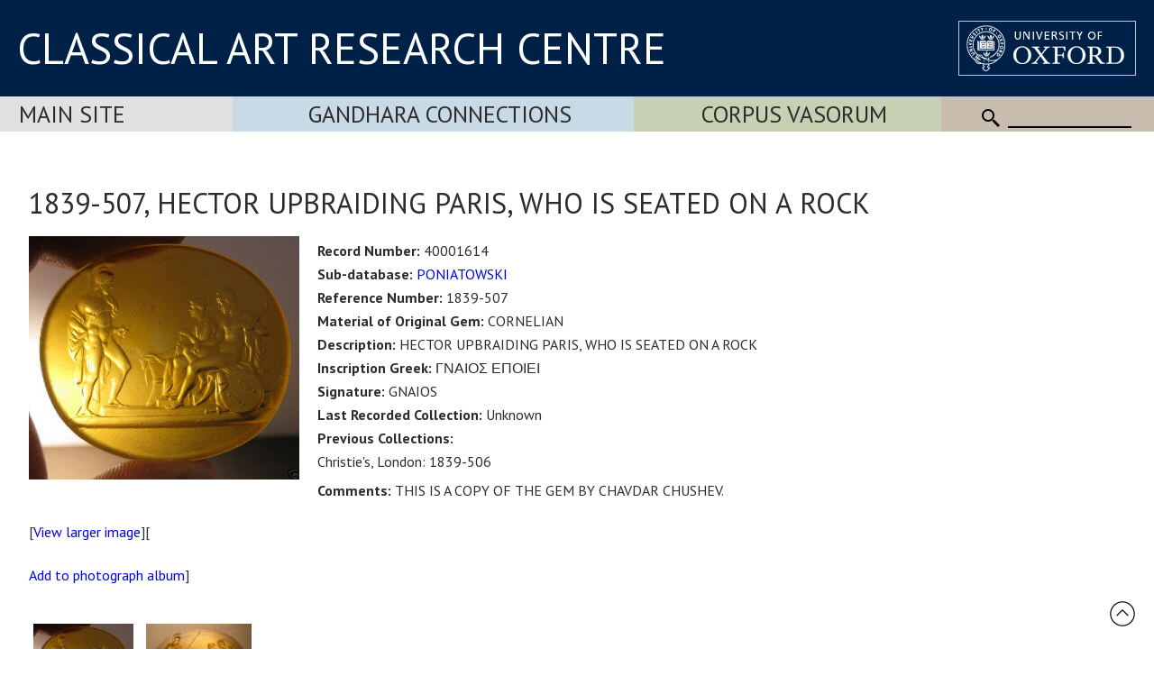

--- FILE ---
content_type: text/html; Charset=utf-8
request_url: https://www.carc.ox.ac.uk/record/6E348A04-1978-4C51-9252-DC157510CAAB
body_size: 16854
content:
<!doctype html>
<html lang="en">
<head lang="en">
<meta charset="UTF-8">
<meta content="width=device-width, initial-scale=1.0" name="viewport" />
<title>1839-507, HECTOR UPBRAIDING PARIS, WHO IS SEATED ON A ROCK</title>
<link rel="canonical" href="https://www.carc.ox.ac.uk/XDB/ASP/missingPageHandler.asp?404;https://www.carc.ox.ac.uk:443/record/6E348A04-1978-4C51-9252-DC157510CAAB" />
<link rel="stylesheet" href="https://fonts.googleapis.com/css?family=Open+Sans:400|Fira+Sans:400,600,300|Oswald:400,500|Lora:400" />
<link rel="stylesheet" href="https://fonts.googleapis.com/css?family=PT+Sans:400,700,400italic,700italic|PT+Sans+Narrow:400,700|PT+Serif:400,700,400italic&subset=latin,latin-ext" />
<link href="/CARCTest15/css/carc4.css?v=21" rel="stylesheet" />
<link rel="shortcut icon" href="https://www.ox.ac.uk/sites/default/themes/custom/oxweb/favicon.ico" />
<link rel="apple-touch-icon" href="https://www.ox.ac.uk/sites/default/themes/custom/oxweb/apple-touch-icon-114x114.png" />
<link rel="apple-touch-icon-precomposed" href="https://www.ox.ac.uk/sites/default/themes/custom/oxweb/apple-touch-icon-114x114.png" />
<!-- Google Tag Manager -->
<script>(function(w,d,s,l,i){w[l]=w[l]||[];w[l].push({'gtm.start':
new Date().getTime(),event:'gtm.js'});var f=d.getElementsByTagName(s)[0],
j=d.createElement(s),dl=l!='dataLayer'?'&l='+l:'';j.async=true;j.src=
'https://www.googletagmanager.com/gtm.js?id='+i+dl;f.parentNode.insertBefore(j,f);
})(window,document,'script','dataLayer','GTM-NG2FTN64');</script>
<!-- End Google Tag Manager -->
<script type="text/javascript" src="/XDB/Javascript/analytics.js?v=55"></script>
<script type="text/javascript" src="/XDB/Javascript/toggleFrame.js?v=55"></script>
<script type="text/javascript" src="/XDB/Javascript/ajaxCommunications2.js?v=55"></script>
<script type="text/javascript" src="/XDB/Javascript/commonAjax.js?v=55"></script>
</head>
<body>

<script type="text/javascript">
var garrSliderTitles = [];
var garrSliderURLs = [];
var garrSliderImagesLarge = [];
var garrSliderImagesMedium = [];
var garrSliderImagesSmall = [];
</script>
<script src="/scripts/slider.js?v=55" type="text/javascript"></script>

<script>
	function showMenu(menuTitle) {
		if (!isMobile()) {
			document.getElementById(menuTitle).style.display='block';
		}
	}

	function showMenuMultiColumn(menuTitle) {
		if (!isMobile()) {
			document.getElementById(menuTitle).style.display='flex';
		}
	}

	function hideMenu(menuTitle) {
		if (!isMobile()) {
			document.getElementById(menuTitle).style.display='none';
		}
	}
	
	function toggleMenu(menuTitle) {
		if (isMobile()) {
			if (document.getElementById(menuTitle).style.display == 'block') {
				document.getElementById(menuTitle).style.display = 'none';
			} else {
				document.getElementById(menuTitle).style.display = 'block';
			}
		}
	}

	function showFrame(id) {
		document.getElementById(id).style.display = 'block';
	}
	
	function hideFrame(id) {
		document.getElementById(id).style.display = 'none';
	}

	function isMobile() {
		var element = document.getElementById('mobileMenu');
		var style = window.getComputedStyle(element);
		var display = style.getPropertyValue('display');
		if (display == 'block') 
			return(true);
		else
			return(false);
	}
	
	function toggleMobileMenu() {
		if (document.getElementById('mobileMenu').style.display == 'block')
			document.getElementById('mobileMenu').style.display='none';
		else
			document.getElementById('mobileMenu').style.display='block';		
	}

function MM_findObj(n, d) { //v4.0
var p,i,x; if(!d) d=document; if((p=n.indexOf("?"))>0&&parent.frames.length) {
d=parent.frames[n.substring(p+1)].document; n=n.substring(0,p);}
if(!(x=d[n])&&d.all) x=d.all[n]; for (i=0;!x&&i<d.forms.length;i++) x=d.forms[i][n];
for(i=0;!x&&d.layers&&i<d.layers.length;i++) x=MM_findObj(n,d.layers[i].document);
if(!x && document.getElementById) x=document.getElementById(n); return x;
}

function MM_showHideLayers() { //v3.0
var i,p,v,obj,args=MM_showHideLayers.arguments;
for (i=0; i<(args.length-2); i+=3) if ((obj=MM_findObj(args[i]))!=null) { v=args[i+2];
if (obj.style) { obj=obj.style; v=(v=='show')?'visible':(v='hide')?'hidden':v; }
obj.visibility=v; }
}

</script>

<div id="header">
<div class="titlewrapper">
  <div class="title" style="flex: 2; align-self: center; "><div style="margin-bottom: 8px;"><a href="/index.htm" style="line-height: 1.0em; ">CLASSICAL ART RESEARCH CENTRE</a></div></div>
	<div class="title logoContainer">
		<div style="vertical-align: top">
			<div class="logo">
				<a href="https://www.ox.ac.uk/"><img src="/images/headers/brand_marks_for_web1/brand marks for web/ox_brand3_rev_rect.gif" width="197" height="61" alt="University of Oxford" title="External link"/></a>
			</div>			
		</div>
	</div>
</div>
</div>

 <div class='departmentBarBackground'>
	   <div class='departmentBar'>
	     <div class='departmentBarItem MainSite departmentNotSelected' style="flex:1.1; text-align: left; padding-left: 1.3rem;"><a href='/carc'>Main Site</a></div>
	     <div class='departmentBarItem GandharaConnections departmentNotSelected' style="flex:2;"><a href='/GandharaConnections'>Gandhara Connections</a></div>
	     <div class='departmentBarItem CVA  departmentNotSelected' style="flex:1.5;"><a href='/cva'>Corpus Vasorum</a></div>
	     <div class='departmentBarItem SearchBackground' style="white-space:nowrap; cursor: default;">
					<div class='mobile'><img src='/images/template/icoMenu.png' onclick='toggleMobileMenu();' alt="Menu" /></div>
					<div class='nonMobile'>
						<img src='/CARCTest15/images/icoSearch.png' class='icoSearch' alt="Search" />
						<div class='icoSearch'>
							<input title="Enter the terms you wish to search for" type="text" 
							 class="searchBox" value="" size="15" maxlength="512" style="width:100%;"
							 id='SearchString'
							 onchange="window.location='/searchParent.asp?SearchString=' + encodeURIComponent(getElementById('SearchString').value);"
							 >
						</div>
					</div>
				</div>
		</div>

	<div id='mobileMenu'>

<a href='/carc' class='departmentMobileItem MainSite'>Main Site</a><ul>
<li > <a href="/carc/Home" style='display:block; width:100%'>Home</a></li>
<li > <a href="/carc/about" style='display:block; width:100%'>About</a></li>
<li > <a href="/carc/pottery" style='display:block; width:100%'>Pottery</a></li>
<li > <a href="/carc/gems" style='display:block; width:100%'>Gems</a></li>
<li > <a href="/carc/news" style='display:block; width:100%'>News</a></li>
<li > <a href="/carc/events" style='display:block; width:100%'>Events</a></li>
<li > <a href="/carc/resources" style='display:block; width:100%'>Resources</a></li>
<li > <a href="/carc/publications" style='display:block; width:100%'>Publications</a></li>
<li > <a href="/carc/people" style='display:block; width:100%'>People</a></li>
<li > <a href="/carc/../CSIR" style='display:block; width:100%'>CSIR</a></li>
</ul>
<a href='/gandharaConnections' class='departmentMobileItem GandharaConnections'>Gandhara Connections</a><a href='/cva' class='departmentMobileItem CVA'>Vase Corpus (CVA Online)</a>
					<div class='departmentMobileItem'>
					<div class='searchContainer'>
						<div style='flex:1'>
							<img src='/CARCTest15/images/icoSearch.png' class='icoSearch' alt="Search" />
						</div>
						<div style='flex:10'>
							<input title="Enter the terms you wish to search for" type="text" 
							 class="searchBox" value="" size="15" maxlength="512" style="width:100%;"
							 id='SearchStringMobile'
							 onchange="window.location='/searchParent.asp?SearchString=' + encodeURIComponent(getElementById('SearchStringMobile').value);"
							 >

						</div>
					</div>
	</div>


	</div>
</div>

<div id="contentXDB">

	<script language="JavaScript" src="/XDB/Javascript/commonPage3.js?v=55"></script><script language="JavaScript">
<!--
function calcVAT() {
	obj('VAT').value = Math.round(parseFloat(obj('Net').value) * 0 * 100) / 100;
	obj('Gross').value = parseFloat(obj('Net').value) + parseFloat(obj('VAT').value);
}

var gblnStopSave = false;  

function setListValue(editFieldName, listPrefix) {
	var entryVal, i, listVal, found, listValText;

  gblnStopSave = false;
	obj(editFieldName + 'Text').value = trimFull(obj(editFieldName + 'Text').value);
	entryVal = obj(editFieldName + 'Text').value.toUpperCase();
//alert('setlistvalue:' + editFieldName + ':' + entryVal + ':' + listPrefix);
  lastChar = entryVal.substring(entryVal.length, 1);
	found = false;
	if ((entryVal == ' ') || (entryVal == '')) {
		obj(listPrefix+editFieldName).selectedIndex = 0;
	}
	else {
		if (isNumeric(entryVal))  {
			for (i=0; i<obj(listPrefix+editFieldName).length; i++) {
				listVal = parseInt(obj(listPrefix+editFieldName).options[i].text, 10);
				if (isNaN(listVal)) {
					// do nothing
				}
				else {
					if (listVal >= entryVal) {
						obj(listPrefix+editFieldName).selectedIndex = i;
						i = obj(listPrefix+editFieldName).length + 1;
						found = true;
					}	
				}
			}		
		}
		else {
		  if (lastChar == '-') {
			  entryVal = stripListCharNoHyphen(entryVal).toUpperCase();
			} else {
			  entryVal = stripListChar(entryVal).toUpperCase();
			}
			for (i=0; i<obj(listPrefix+editFieldName).length; i++) {
  		  if (lastChar == '-') {
	  			listValText = stripListCharNoHyphen(obj(listPrefix+editFieldName).options[i].text.toUpperCase());
			  } else {
	  			listValText = stripListChar(obj(listPrefix+editFieldName).options[i].text.toUpperCase());
			  }
//alert(listValText + ':' + entryVal + ':' + (listValText >= entryVal) );
       listValText = deAccent(listValText); 
				if (listValText >= entryVal) {
					// only set if the first letters match exactly - otherwise we assume it is a new entry to the list
					listValText = listValText.substring(0,entryVal.length);
					if (listValText == entryVal) {
						obj(listPrefix+editFieldName).selectedIndex = i;
						i = obj(listPrefix+editFieldName).length + 1;
						found = true;
						}
					else {
						obj(listPrefix+editFieldName).selectedIndex = 0;
						i = obj(listPrefix+editFieldName).length + 1;
						found = true;
						}
				}	
			}
		}
		if ((found == false) || (obj(listPrefix+editFieldName).selectedIndex == 0)) {
			obj(listPrefix+editFieldName).selectedIndex = 0;
			if (listPrefix != '') {
				obj(editFieldName).value = '';
			}
		}
	}
}
//-->
</script>
<script type="text/javascript" src="/XDB/Javascript/analytics.js">
</script>


    <style type="text/css">
    .relatedDatabase
    {
      border-bottom: 1px solid red;
      cursor: pointer;
    }
		.recordContainer {
			display: flex;
		}
		.recordImage {
			flex: 1;
		}
		.recordText {
			flex: 3;
		}
    @media screen and (max-width: 980px) {
			.recordContainer {
				display: block;
			}
			.recordImage {
				display: block;
			}
			.recordText {
				display: block;
			}
			.inside {
				padding-left: 0px;
			}
    }
    </style>


    <p class="centre">
     <h1 class="padded">1839-507, HECTOR UPBRAIDING PARIS, WHO IS SEATED ON A ROCK</h1>
     
     <div class="recordContainer">
		 <div class="recordImage">
     <p><a href="/XDB/ASP/recordDetailsLarge.asp?recordCount=1&id={6E348A04-1978-4C51-9252-DC157510CAAB}&returnPage=&start="><img src="/Gems/SPIFF/PONIATOWSKIFRESH/T925.CHAVDAR2/bc001001.jpe" alt="Image" class="noborder" /></a></p>
       <p class="centre">[<a href="/XDB/ASP/recordDetailsLarge.asp?recordCount=1&id={6E348A04-1978-4C51-9252-DC157510CAAB}&returnPage=&start=">View larger image</a>][<a href="javascript:void(0);" onclick="addToPhotoAlbum('{6E348A04-1978-4C51-9252-DC157510CAAB}__PONIATOWSKIFRESH%2FT925%2ECHAVDAR2%2F__%2FGems%2FSPIFF')">Add to photograph album</a>]</p>
     </div><div class="recordText">
     <ul class="inside">
        <li><strong>Record&nbsp;Number:</strong> 40001614</li><li><strong>Sub-database:</strong> <A HREF='/CARC/GEMS/THE-PONIATOWSKI-COLLECTION/INTRODUCTION' TARGET='_BLANK'>PONIATOWSKI</A></li><li><strong>Reference Number:</strong> 1839-507</li><li><strong>Material of Original Gem:</strong> CORNELIAN</li><li><strong>Description:</strong> HECTOR UPBRAIDING PARIS, WHO IS SEATED ON A ROCK</li><li><strong>Inscription Greek:</strong> ΓΝΑΙΟΣ ΕΠΟΙΕΙ</li><li><strong>Signature:</strong> GNAIOS</li><li><strong>Last Recorded Collection:</strong> Unknown<li><strong>Previous Collections:</strong><ul style='font-size:100%; margin-left: -20px;'> <li>Christie's, London: 1839-506</li></ul></li><li><strong>Comments:</strong> THIS IS A COPY OF THE GEM BY CHAVDAR CHUSHEV.</li>
     </ul>
     </div></div>
      <A href="/XDB/ASP/recordDetailsLarge.asp?recordCount=1&id={6E348A04-1978-4C51-9252-DC157510CAAB}&fileName=PONIATOWSKIFRESH%2FT925%2ECHAVDAR2%2F&returnPage=&start="><IMG class=noborder style="max-height:100px; padding-bottom: 20px;" alt=Image  src="/Gems/SPIFF/PONIATOWSKIFRESH/T925.CHAVDAR2/ac001001.jpe" border=1 hspace=5></A> <A href="/XDB/ASP/recordDetailsLarge.asp?recordCount=1&id={6E348A04-1978-4C51-9252-DC157510CAAB}&fileName=PONIATOWSKIFRESH%2FT925%2ECHAVDAR%2F&returnPage=&start="><IMG class=noborder style="max-height:100px; padding-bottom: 20px;" alt=Image  src="/Gems/SPIFF/PONIATOWSKIFRESH/T925.CHAVDAR/ac001001.jpe" border=1 hspace=5></A> <p style='font-size:0.7em'>Last updated 22/04/2024 16:50:00 by Parker, Greg.  Copyright &copy; 2003-2026 Classical Art Research Centre, University of Oxford.</p><p>Link to this record using the address <span onclick="window.prompt('To copy to clipboard press: Ctrl+C', 'https://www.beazley.ox.ac.uk/record/6E348A04-1978-4C51-9252-DC157510CAAB');" style="text-decoration:underline">https://www.beazley.ox.ac.uk/record/6E348A04-1978-4C51-9252-DC157510CAAB</span></p><div class="toggleSectionTitle" onclick="toggleFrameWithArrow('PhotoAlbum');if (obj('divPhotoAlbum').style.display.toLowerCase() != 'none')  openPage('divPhotoAlbum', 'beazleyLists.asp?list=Album');">My photograph albums<div id="divArrowPhotoAlbum" style="display:inline-block;"><span style="color:#000080;"><img src="/XDB/images/expandSmallRight.png"></span></div></div><div class="toggleSectionContent" id="divPhotoAlbum" style="display:none;"><input type='hidden'  name='Lightbox' id='Lightbox'  value="false" />Loading...</div>

</div>

<div id="footerBar">
<div class="footerBarInner">
		<a href="/Site-map">Site map</a>
		<a href="/Copyright">Copyright</a>
		<a href="/Accessibility">Accessibility</a>
		<a href="/Privacy-statement">Privacy statement</a>
		<a href="/Contact-us">Contact us</a>
	   </div>

<div class="footerBarSocialMedia">


<div class='socialMediaGroup'>
<div class='socialMediaElementHeading'>CARC</div><div class='socialMediaElement'>
  <a href="https://www.facebook.com/pages/CARC-Classical-Art-Research-Centre/1616456828604261" target="_blank"><img src="/images/facebooklogo.gif" alt="CARC on Facebook" width="30" height="30" hspace="10" vspace="10" border="0" align="top"></a>
</div><div class='socialMediaElement' style='padding:1px 20px 0px 10px;'><a href="https://bsky.app/profile/carcoxford.bsky.social" target="_blank"><svg fill="none" viewBox="0 0 64 57" width="32" style="width: 32px; height: 30px;"><path fill="#0085ff" d="M13.873 3.805C21.21 9.332 29.103 20.537 32 26.55v15.882c0-.338-.13.044-.41.867-1.512 4.456-7.418 21.847-20.923 7.944-7.111-7.32-3.819-14.64 9.125-16.85-7.405 1.264-15.73-.825-18.014-9.015C1.12 23.022 0 8.51 0 6.55 0-3.268 8.579-.182 13.873 3.805ZM50.127 3.805C42.79 9.332 34.897 20.537 32 26.55v15.882c0-.338.13.044.41.867 1.512 4.456 7.418 21.847 20.923 7.944 7.111-7.32 3.819-14.64-9.125-16.85 7.405 1.264 15.73-.825 18.014-9.015C62.88 23.022 64 8.51 64 6.55c0-9.818-8.578-6.732-13.873-2.745Z"></path></svg></a>
</div><div class='socialMediaElement'><a href='/mail.asp'>Join mailing list</a></div>
</div>

<div class='socialMediaGroup' style='background-color: rgb(197, 217, 228);'>
<div class='socialMediaElementHeading'>Gandhara Connections</div><div class='socialMediaElement'>
  <a href="https://www.facebook.com/GandharaConnections" target="_blank"><img src="/images/facebooklogo.gif" alt="Gandhara Connections on Facebook" width="30" height="30" hspace="10" vspace="10" border="0" align="top"></a></div><div class='socialMediaElement'><a href="https://twitter.com/GandharaConnect" target="_blank"><img src="/images/twitterlogo.gif" alt="Gandhara Connections on Twitter" width="30" height="30" hspace="10" vspace="10" border="0" align="top"></a>
</div><div class='socialMediaElement'><a href='/mailGandhara.asp'>Join mailing list</a></div>
</div>


	   </div>

</div>

<div id="backToTop" onclick="topFunction()"><a href="#top"><img src='/images/template/upArrow.png' alt='Back to top' /></a></div>

</body>
</html>

